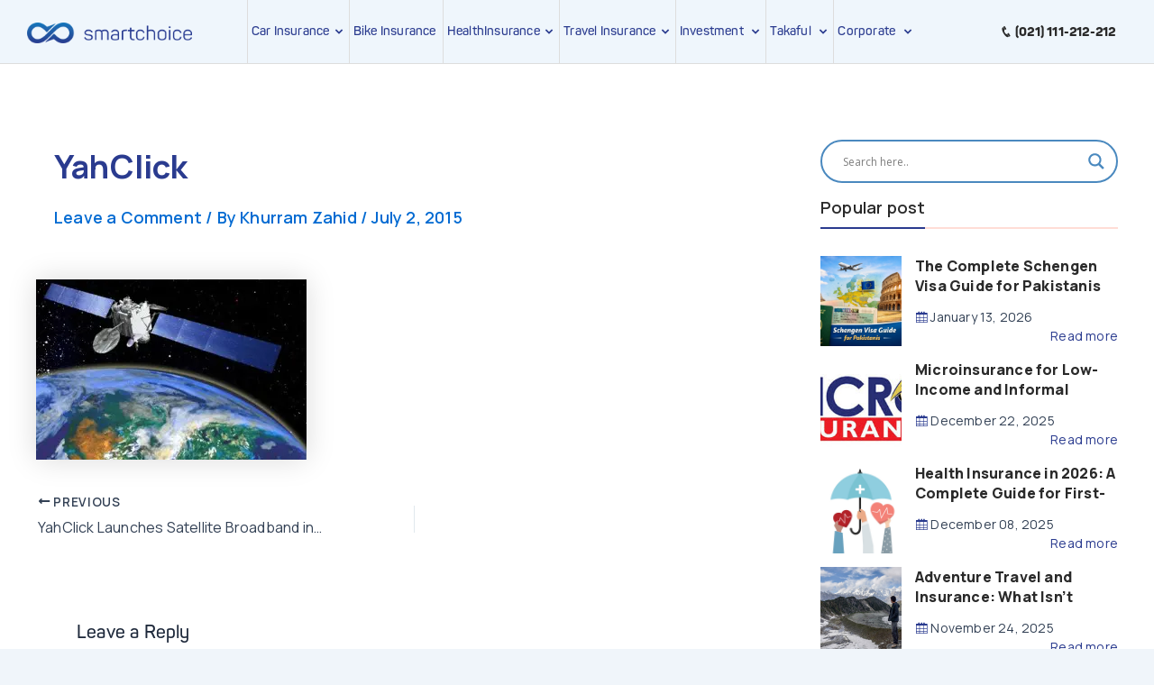

--- FILE ---
content_type: text/javascript
request_url: https://smartchoice.pk/blog/wp-content/themes/astra-child/assets/js/main.js?v=1.1
body_size: 5309
content:
// Document.ready
$(function () {
    // -------------------------------------------------------------- Blog - [Start]
    // Featured Post Slider - Home page
    $('.featured-post-slider').owlCarousel({
        loop:false,
        margin:10,
        nav:true,
        items:1, 
        autoplay:true,
        autoplayTimeout:4000,
        autoplaySpeed:1000,
        smartSpeed:1000,
        autoplayHoverPause:true
    })

    // Featured Post Slider - Home page
});

function jqUpdateSize() {
    //window dimensions
    var w_width = $(window).width();
    var w_height = $(window).height();

    if (w_width <= 1199) {
        // Category Menu

        var click_s = 0;
        $('.top-usericons .mb-menu .nav-btn').click(function () {
            if (click_s % 2 == 0) {
                $(this).addClass('mb-menu-close');
                $('#main-nav').fadeIn();
            } else {
                $(this).removeClass('mb-menu-close');
                $('#main-nav').fadeOut();
            }
            click_s++;
        });
        $('.nav-overlay').click(function () {
            if (click_s % 2 == 0) {
                $(this).removeClass('mb-menu-close');
                $('#main-nav').fadeIn();
            } else {
                $('.top-usericons .mb-menu .nav-btn').removeClass('mb-menu-close');
                $('#main-nav').fadeOut();
            }
            click_s++;
        });


        if ($('#header .top-usericons').length > 0) {
            function mobileMenu() {
                // $('.sub-menu').closest('li').prepend('<i class="fa fa-ellipsis-h hidden-lg collapseBtn"></i>');


                $('#header #main-nav .navigation > ul > li > .ddmenu').closest('li').children('a').prepend('<span class="dd-arrow"></span>');
                $('#header #main-nav .navigation > ul > li > .ddmenu').closest('li').children('a').on('click', function (e) {
                    e.preventDefault();
                    if ($(this).closest('li').children('.ddmenu').css('display') != 'block') {
                        // $('body').css('overflow', 'auto');
                        $(this).closest('.navigation').find('li.active-dd').removeClass('active-dd').children('.ddmenu').slideUp();
                        $(this).closest('li').addClass('active-dd').children('.ddmenu').slideDown();
                    } else {
                        $(this).closest('li').removeClass('active-dd').children('.ddmenu').slideUp();
                    }
                })
            };
            mobileMenu();
        }
        if ($('#footer').length > 0) {
            function mobileMenu() {
                // $('.sub-menu').closest('li').prepend('<i class="fa fa-ellipsis-h hidden-lg collapseBtn"></i>');


                $('#footer .ddmenu').closest('.ddmenu-row').find('.ddmenu-btn').prepend('<span class="dd-arrow"></span>');
                $('#footer .ddmenu').closest('.ddmenu-row').find('.ddmenu-btn').on('click', function (e) {
                    e.preventDefault();
                    if ($(this).closest('.ddmenu-row').find('.ddmenu').css('display') != 'block') {

                        $(this).closest('.navigation').find('.ddmenu-row.active-dd').removeClass('active-dd').children('.ddmenu').slideUp();
                        $(this).closest('.ddmenu-row').addClass('active-dd').children('.ddmenu').slideDown();
                    } else {
                        $(this).closest('.ddmenu-row').removeClass('active-dd').children('.ddmenu').slideUp();
                    }
                })
            };
            mobileMenu();
        }

    }

    if ($('.payment-form-section').length > 0) {
        var elgQuest = $('.payment-form-section .questions-wrap .questions .box');
        elgQuest.find('h4').on('click', function () {
            if ($(this).closest('.box').find('.answer').css('display') != 'block') {
                $(this).closest('.box').addClass('active').find('.answer').slideDown();
            } else {
                $(this).closest('.box').removeClass('active').find('.answer').slideUp();
            }
        });
    }



    // Search for Mobile
    $('#header .top-usericons li.mb-search > a').click(function (e) {
        if (!$(this).closest('li').hasClass('active')) {
            $(this).closest('li').addClass('active');
            /*setTimeout(function(){
             $('#top-search input[name="keyword"]').focus();
             }, 200);*/
        } else {
            $(this).closest('li').removeClass('active');
        }
    })

    // Hiding elements for mobile
    /*if($('.product-pg').length > 0){
     $('body').addClass('hide-call, hide-top-search');
     }*/

    function mobileLbl() {
        if (jQuery('.table-res').length > 0) {
            jQuery('.table-res thead th').each(function (index, element) {
                var getTHIndex = jQuery(this).index();
                var dataTH = jQuery(this).html();
                jQuery(this).closest('.data-table').find('tbody td').each(function (index, element) {
                    var getTDIndex = jQuery(this).index();
                    if (getTDIndex == getTHIndex) {
                        jQuery(this).prepend('<span class="mobileLbl hidden-desktop bold">' + dataTH + '</span>');
                    }
                });
            });
        }
    }; // mobileLbl();
}

$(document).ready(function () {
    jqUpdateSize();
});
